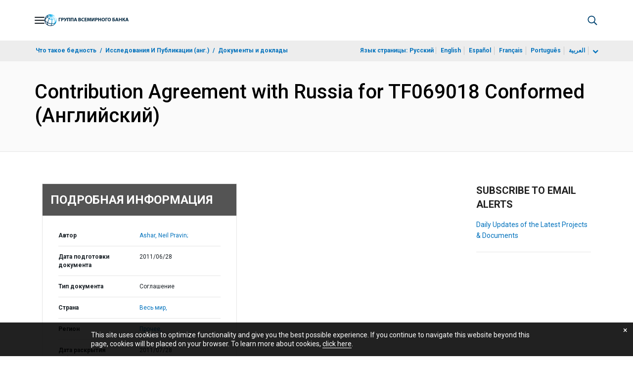

--- FILE ---
content_type: application/xml; charset=utf-8
request_url: https://search.worldbank.org/api/v3/wds?format=xml&fl=display_title,lang&guid=541941468141290314&apilang=ru
body_size: 335
content:
<?xml version="1.0" encoding="UTF-8" standalone="yes"?>
<documents rows="10" os="0" page="1" total="1">
  <doc id="14671333">
    <id>14671333</id>
    <lang>Английский</lang>
    <entityids>
      <entityid>000362596_2011072811544133</entityid>
    </entityids>
    <display_title>Contribution Agreement with Russia for TF069018 Conformed</display_title>
    <pdfurl>http://documents.worldbank.org/curated/en/541941468141290314/pdf/TF0690180CGIAR0greement000CONFORMED.pdf</pdfurl>
    <guid>541941468141290314</guid>
    <url>https://documents.vsemirnyjbank.org/curated/ru/541941468141290314</url>
  </doc>
</documents>